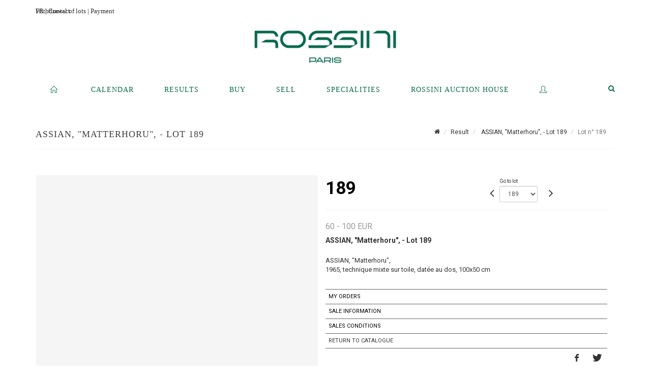

--- FILE ---
content_type: text/html;charset=UTF-8
request_url: https://www.rossini.fr/en/lot/1454/381036-assian-matterhoru-1965
body_size: 68733
content:
<!doctype html>
<html lang="en" class="no-js">
<head>
    <meta http-equiv="Content-Type" content="text/html; charset=UTF-8">
    <meta http-equiv="X-UA-Compatible" content="IE=edge,chrome=1">
    <title> ASSIAN, "Matterhoru", - Lot 189 </title>
    
    
        



    

     
         
         <meta property="og:title" content="ASSIAN, "Matterhoru", - Lot 189">
     
    
        <meta name="description" content="Toutes les informations sur le lot ASSIAN, "Matterhoru",
1965, technique mixte... - Lot 189 - Rossini"/>
		<meta property="og:description" content="Toutes les informations sur le lot ASSIAN, "Matterhoru",
1965, technique mixte... - Lot 189 - Rossini">
    
	
		<meta name="keywords" content="">
	




<meta name="language" content="fr">


<!-- HREF LANG -->


	
		<link rel="alternate" hreflang="en"
			  href="https://www.rossini.fr/en/lot/1454/381036-assian-matterhoru-1965" />

	
		<link rel="canonical" href="https://www.rossini.fr/lot/1454/381036-assian-matterhoru-1965" />
	
		<link rel="alternate" hreflang="fr"
			  href="https://www.rossini.fr/lot/1454/381036-assian-matterhoru-1965" />




<meta name="viewport" content="width=device-width, initial-scale=1, maximum-scale=1"/>
<meta name="author" content="Rossini">
<meta name="identifier-url" content="">
<meta name="layout" content="main"/>
<meta property="og:site_name" content="Rossini">
<meta property="og:locale" content="en">
<meta property="og:url" content="https://www.rossini.fr/en/lot/1454/381036-assian-matterhoru-1965"/>
<meta property="og:image" content="https://medias-static-sitescp.zonesecure.org/sitegenerique/62/logos/logo-0820250915131855.png"/>
<link rel="shortcut icon" href="https://medias-static-sitescp.zonesecure.org/sitegenerique/62/logos/logo-09-_1_20260107154903.ico" type="image/x-icon">
<link rel="icon" href="https://medias-static-sitescp.zonesecure.org/sitegenerique/62/logos/logo-09-_1_20260107154903.ico" />

<!-- GoogleFonts    ============================================= -->
<link href="https://fonts.googleapis.com/css?family=Roboto:" rel="stylesheet"><link href="https://fonts.googleapis.com/css?family=Roboto:700" rel="stylesheet">
<!-- Stylesheets    ============================================= -->

<link rel="stylesheet" href="/assets/bootstrap-2702cc3efe0973add8272e0853ab03a3.css"/>
<link rel="stylesheet" href="/assets/font-awesome/css/font-awesome.min-84f0e98c247f3592f710ccde278d799c.css"/>
<link rel="stylesheet" href="/assets/style-6f91c0476104ee16f6fea9387a0decc9.css"/>
<link rel="stylesheet" href="/assets/font-icons-2145a7dee7ed7e44ae2f1897272842b8.css"/>
<link rel="stylesheet" href="/assets/icomoon-36189714d365d3d2ad41c87302fc4927.css"/>
<link rel="stylesheet" href="/assets/animate-ca9c031f7663c9e52b815d368f541c0e.css"/>
<link rel="stylesheet" href="/assets/magnific-popup-bd76b2742b05e58017f0fe452a612c2c.css"/>
<link rel="stylesheet" href="/assets/responsive-8fa874eb92fb7932dfb539001ee06bdd.css"/>


<!-- REVOLUTION SLIDER	============================================= -->
<link rel="stylesheet" href="https://cdn.drouot.com/assets?name=revolution_slider/css/layers.css">
<link rel="stylesheet" href="https://cdn.drouot.com/assets?name=revolution_slider/css/settings.css">
<link rel="stylesheet" href="https://cdn.drouot.com/assets?name=revolution_slider/css/navigation.css">


<link rel="stylesheet" href="/assets/jquery_toast/jquery.toast-45c7a0d117e54c9e9a29b32ba06784a8.css"/>
<link rel="stylesheet" href="/assets/cp-088cf35f8f3474c63d77b7860a79b0ee.css"/>
<script type="text/javascript" src="https://cdn.drouot.com/assets?name=cpg/jquery-743584baf8fc09dcd82ba03b2c8d990e.js"></script>

<!--[if lt IE 9]>
    <script src="http://css3-mediaqueries-js.googlecode.com/svn/trunk/css3-mediaqueries.js"></script>
<![endif]-->

<!-- CAROUSEL	============================================= -->
<script type="text/javascript" src="/assets/include/carousel-plugin/owl.carousel.min-58f126a356f7a1eb5ef4de741979f957.js" ></script>

<style type="text/css">
.openseadragon { background-color: #ffffff; border: 1px solid #ffffff; color: #333333; height: 600px; width: 400px; }
/* ******************************** GENERAL OPTIONS ******************************** */
.cpgen-container{
width:100%;margin-left:auto;margin-right:auto;padding-left : 0px ; padding-top : 0px ;padding-right : 0px ; padding-bottom : 0px ;}

/* ******************************** TYPOGRAPHY ******************************** */

    /*  BODY ============== */
    body {color : #333333;text-transform: none;font-family: Roboto, Arial, Helvetica, sans-serif ;/*font-style : ;font-weight : ;*/font-size : 14px;letter-spacing : 0px;}
    body a:link {color : #333333;}
    body a:visited {color : #333333;}
    body a:hover {color : #333333;}

    /*  NAV ============== */
    nav {color : #05694B;text-transform: uppercase;font-family: Georgia, serif, Arial, Helvetica, sans-serif ;/*font-style : ;font-weight : ;*/font-size : 14px;letter-spacing : 0px;}
    nav a:link {color : #05694B;}
    nav a:visited {color : #05694B;}
    nav a:hover {color : #000000;}

    /*  FOOTER ============== */
    footer {color : #ffffff;text-transform: none;font-family: Roboto, Arial, Helvetica, sans-serif ;/*font-style : ;font-weight : ;*/font-size : 14px;letter-spacing : 0px;}
    footer a:link {color : #ffffff;}
    footer a:visited {color : #ffffff;}
    footer a:hover {color : #ffffff;}

    /*  H1 ============== */
    h1 {color : #05694B;text-transform: uppercase;font-family: Georgia, serif, Arial, Helvetica, sans-serif ;/*font-style : ;font-weight : ;*/font-size : 23px;letter-spacing : 0px;}
    h1 a:link {color : #05694B;}
    h1 a:visited {color : #05694B;}
    h1 a:hover {color : #05694B;}

    /*  H2 ============== */
    h2 {color : #05694B;text-transform: none;font-family: Roboto, Arial, Helvetica, sans-serif ;/*font-style : ;font-weight : ;*/font-size : 15px;letter-spacing : 0px;}
    h2 a:link {color : #05694B;}
    h2 a:visited {color : #05694B;}
    h2 a:hover {color : #05694B;}

    /*  H3 ============== */
    h3 {color : #05694B;text-transform: none;font-family: Roboto, Arial, Helvetica, sans-serif ;/*font-style : ;font-weight : ;*/font-size : 16px;letter-spacing : 0px;}
    h3 a:link {color : #05694B;}
    h3 a:visited {color : #05694B;}
    h3 a:hover {color : #05694B;}

    /*  H4 ============== */
    h4 {color : #05694B;text-transform: none;font-family: Roboto, Arial, Helvetica, sans-serif ;/*font-style : ;font-weight : ;*/font-size : 15px;letter-spacing : 0px;}
    h4 a:link {color : #05694B;}
    h4 a:visited {color : #05694B;}
    h4 a:hover {color : #05694B;}

    /*  H5 ============== */
    h5 {color : #05694B;text-transform: none;font-family: Roboto, Arial, Helvetica, sans-serif ;/*font-style : ;font-weight : ;*/font-size : 14px;letter-spacing : 0px;}
    h5 a:link {color : #05694B;}
    h5 a:visited {color : #05694B;}
    h5 a:hover {color : #05694B;}

    /*  H6 ============== */
    h6 {color : #05694B;text-transform: none;font-family: Roboto, Arial, Helvetica, sans-serif ;/*font-style : ;font-weight : ;*/font-size : 14px;letter-spacing : 0px;}
    h6 a:link {color : #05694B;}
    h6 a:visited {color : #05694B;}
    h6 a:hover {color : #05694B;}


/* ******************************** LOGO ******************************** */
#cpgenlogo{margin-left : px ;margin-top : px ;margin-right : px ;margin-bottom : px ; float: left;}

/* ******************************** HEADER ******************************** */

.cpgen-header {padding-left : 0px ;padding-top : 0px ;
padding-right : 0px ;padding-bottom : 20px ;margin-left : 0px ;margin-top : 0px ;margin-right : 0px ;margin-bottom : 0px ;background-color : #ffffff ;border-top: 0px solid #ffffff;border-bottom: 0px solid #ffffff;}


/* ******************************** MENU ******************************** */
#cpgen-menu {background-color : #ffffff;}
#header.sticky-header #primary-menu ul li {padding-left : 0px ;padding-top : 0px ;padding-right : 0px ;padding-bottom : 20px;}
#cpgen-menu li:hover{background:#ffffff;}
#primary-menu {font-weight: normal !important;background-color : #ffffff;float:left;}
#header.sticky-header:not(.static-sticky) #primary-menu > ul > li > a {line-height:40px;}
#header.sticky-header #header-wrap{height: 40px;background-color : #ffffff;color : #477380 ;}
#header.sticky-header #header-wrap img{max-height:40px;}
#primary-menu , #primary-menu.style-2 {height: 40px;}
#primary-menu.style-2 > div > ul > li > a{height: 40px;}
.device-sm #header.sticky-style-2 #header-wrap, .device-xs #header.sticky-style-2 #header-wrap, .device-xxs #header.sticky-style-2 #header-wrap{background-color : #ffffff;}
#header.sticky-style-2 #header-wrap, #header.sticky-style-3 #header-wrap, #primary-menu.style-2 > div > ul > li > a {height:40px;line-height:40px}
#primary-menu.style-2 ul ul, #primary-menu.style-2 ul li .mega-menu-content{top:40px}

#primary-menu-trigger {background-color:#ffffff !important;}
#primary-menu-trigger .icon-reorder{color:#05694B !important;}
#header.transparent-header.full-header #primary-menu > ul { border-right-color: rgba(0,0,0,0.1); }
#primary-menu ul {list-style: none;	height:40px;	margin: 0;}
#primary-menu > ul {float: left; }
#primary-menu ul li.mega-menu { position: inherit; }
#primary-menu ul li:first-child { margin-left: 0; }
#primary-menu ul li a {padding-left : 29px ;padding-top : 3px ;padding-right : 29px;padding-bottom : 3px ; height: 40px;line-height: 40px;}
#primary-menu ul li .mega-menu-content {background-color: #ffffff;	border-top: 2px solid #ffffff;}
#primary-menu ul ul{background-color: #ffffff; width:250px;display: none;}
#primary-menu ul ul a {	color: #05694B !important;}
#primary-menu ul ul li:hover > a {background-color: #ffffff !important;color: #05694B!important;}
#primary-menu .dropdown hr{color : #ffffff;}
#primary-menu .container #top-search form input{color: #05694B!important;}
#primary-menu .container #top-search form input::placeholder {color:#05694B!important;}

/* ******************************** BACKGROUND ******************************** */
body{background-color:#ffffff;background-image: ;background-repeat: ;}


/* ******************************** FOOTER ******************************** */
#footer{padding-left : 0px ;padding-top : 35px ;padding-right : 0px ;padding-bottom : 0px ;margin-left : 0px ;margin-top : 0px ;margin-right : 0px ;margin-bottom : 0px ;border-top: 1px solid #05694B;border-bottom: 0px solid #05694B ;background : #05694b;color : #ffffff ; }
#footer a{#ffffff ;}



/* ******************************** SOCIAL ******************************** */
.cpgen-header .cpgen-social {font-size:1000;color:#000000;}
.cpgen-footer .cpgen-social {font-size:10;color:#000000;}

#primary-menu ul li .mega-menu-content  {width: 100% !important; }
</style>
<link rel="stylesheet" href="https://medias-static-sitescp.zonesecure.org/sitegenerique/62/css/cssFile20260122104713.css" type="text/css" />

<script type="text/javascript" src="https://cdn.drouot.com/assets?name=cpg/cookiechoices-abc20e1381d834f5f6bf5378262b9b5c.js"></script>
<script>
    window.dataLayer = window.dataLayer || [];
    function gtag(){dataLayer.push(arguments);}

    gtag('consent', 'default', {
        'ad_storage': 'denied',
        'ad_user_data': 'denied',
        'ad_personalization': 'denied',
        'analytics_storage': 'denied'
    });
</script>

    <!-- Google tag (gtag.js) -->
        <script async src="https://www.googletagmanager.com/gtag/js?id=G-M2VJ74SB5S"></script>
        <script>
            if (!isTrackingActivated()) {
                window['ga-disable-G-M2VJ74SB5S'] = true;
            } else {
                gtag('js', new Date());
                gtag('config', 'G-M2VJ74SB5S');
                updateGtagConsent('granted');
            }
        </script>
    <!-- End Google tag (gtag.js) -->




    <link rel="stylesheet" href="https://cdnjs.cloudflare.com/ajax/libs/font-awesome/6.5.0/css/all.min.css">


    
    <script src="https://cdn.jsdelivr.net/npm/vanilla-lazyload@17.1.2/dist/lazyload.min.js"></script>

</head>
<body class="en">



<div class="cpgen-container">
    
    <div class="cpgen-header">
        
            <div id="top-bar">
    <div class="container clearfix">
        <div class="col_half nobottommargin flags">
            <div class="top-links">
                
    

    
        <a href="/lot/1454/381036-assian-matterhoru-1965" class="languefr">
            <img src="/assets/flags/fr-bcf33ecee56e3e2424fa4daf4b1d2011.png" />
        </a>
    


                <a href="/en/find-us" target="_blank">Contact</a>
            </div>
        </div>

        <div class="col_half fright  nobottommargin social">
            <div id="top-social">
                <ul>
    

    

    

    

    

        

            <li><a target="_blank"
                   href="https://www.instagram.com/rossini_auction/?hl=fr"
                   class="si-instagram"><span class="ts-icon"><i class="icon-instagram"></i>
                </span><span class="ts-text">instagram</span></a></li>

        
    

    

    

    

        

            <li><a target="_blank"
                   href="https://www.facebook.com/RossiniMaisonDeVentesAuxEncheres/"
                   class="si-facebook"><span class="ts-icon"><i class="icon-facebook"></i>
                </span><span class="ts-text">facebook</span></a></li>

        
    

    

    

</ul>
            </div>
        </div>
    </div>
</div>
<header id="header" class="header6 sticky-style-2">
    <div class="container clearfix">
        <div id="primary-menu-trigger"><i class="icon-reorder"></i></div>
        <div id="cpgenlogo">
            <!-- Logo  ============================================= -->
            <div id="logo">
                <a href="/en/home"
                   class="standard-logo"
                   data-dark-logo="https://medias-static-sitescp.zonesecure.org/sitegenerique/62/logos/logo-0820250915131855.png">
                    <img style=""
                         src="https://medias-static-sitescp.zonesecure.org/sitegenerique/62/logos/logo-0820250915131855.png"
                         alt="Rossini">
                </a>
                <a href="/en/home"
                   class="retina-logo"
                   data-dark-logo="https://medias-static-sitescp.zonesecure.org/sitegenerique/62/logos/logo-0820250915131855.png"><img src="https://medias-static-sitescp.zonesecure.org/sitegenerique/62/logos/logo-0820250915131855.png" alt="Rossini"></a>
            </div>
            <!-- #logo end -->
        </div>
        <div class="texteHeader">
            <a href="/en/withdraw-an-item" target="_blank">Withdrawal of lots</a> | <a href="/en/online-payement" target="_blank">Payment</a>
        </div>
    </div>
    <div id="cpgen-menu">
        <div id="header-wrap"
             class="container">
            <nav id="primary-menu" class="style-2">
    <div class="container clearfix">
        <ul>

    <li>
        
            <a href="/en/home" >
                <div>
                    <i class='icon-line2-home'></i>
                </div>
            </a>
        
        
    </li>

    <li>
        
            <a href="/en/upcoming-sales" >
                <div>
                    Calendar
                </div>
            </a>
        
        
    </li>

    <li>
        
            <a href="/en/past-auctions" >
                <div>
                    Results
                </div>
            </a>
        
        
    </li>

    <li>
        
            <a href="#" >
                <div>
                    Buy
                </div>
            </a>
        
        
            <ul>
                

    <li>
        
            <a href="/en/withdraw-an-item" >
                <div>
                    To withdraw an item
                </div>
            </a>
        
        
    </li>

    <li>
        
            <a href="/en/online-payement" >
                <div>
                    Online payement
                </div>
            </a>
        
        
    </li>

    <li>
        
            <a href="/en/online-deposit" >
                <div>
                    Online deposit
                </div>
            </a>
        
        
    </li>

            </ul>
        
    </li>

    <li>
        
            <a href="#" >
                <div>
                    Sell
                </div>
            </a>
        
        
            <ul>
                

    <li>
        
            <a href="/en/services" >
                <div>
                    Services
                </div>
            </a>
        
        
    </li>

    <li>
        
            <a href="/en/sell" >
                <div>
                    Selling at Rossini
                </div>
            </a>
        
        
    </li>

    <li>
        
            <a href="#" >
                <div>
                    Valuations in regions
                </div>
            </a>
        
        
            <ul>
                

    <li>
        
            <a href="/en/valuation-auvergne-rhone-alpes" >
                <div>
                    Auvergne-Rhône-Alpes
                </div>
            </a>
        
        
    </li>

    <li>
        
            <a href="/en/valuation-bourgogne-franche-Comte" >
                <div>
                    Bourgogne-Franche-Comté
                </div>
            </a>
        
        
    </li>

    <li>
        
            <a href="/en/valuation-bretagne" >
                <div>
                    Bretagne
                </div>
            </a>
        
        
    </li>

    <li>
        
            <a href="/en/valuation-centre-val-de-loire" >
                <div>
                    Centre-Val de Loire
                </div>
            </a>
        
        
    </li>

    <li>
        
            <a href="/en/valuation-corse" >
                <div>
                    Corse
                </div>
            </a>
        
        
    </li>

    <li>
        
            <a href="/en/valuation-grand-est" >
                <div>
                    Grand Est
                </div>
            </a>
        
        
    </li>

    <li>
        
            <a href="/en/valuation-ile-de-france" >
                <div>
                    Île-de-France
                </div>
            </a>
        
        
    </li>

    <li>
        
            <a href="/en/valuation-normandie" >
                <div>
                    Normandie
                </div>
            </a>
        
        
    </li>

    <li>
        
            <a href="/en/valuation-nouvelle-aquitaine" >
                <div>
                    Nouvelle-Aquitaine
                </div>
            </a>
        
        
    </li>

    <li>
        
            <a href="/en/valuation-occitanie" >
                <div>
                    Occitanie
                </div>
            </a>
        
        
    </li>

    <li>
        
            <a href="/en/valuation-pays-de-la-loire" >
                <div>
                    Pays de la Loire
                </div>
            </a>
        
        
    </li>

    <li>
        
            <a href="/en/valuation-provence-cote-azur" >
                <div>
                    Provence-Alpes-Côte d'Azur
                </div>
            </a>
        
        
    </li>

    <li>
        
            <a href="/en/valuation-abroad" >
                <div>
                    Abroad
                </div>
            </a>
        
        
    </li>

            </ul>
        
    </li>

    <li>
        
            <a href="/en/online-valuation" >
                <div>
                    Online Valuations
                </div>
            </a>
        
        
    </li>

    <li>
        
            <a href="/en/sale-room" >
                <div>
                    Sales room
                </div>
            </a>
        
        
    </li>

            </ul>
        
    </li>

    <li>
        
            <a href="/en/specialities" >
                <div>
                    Specialities
                </div>
            </a>
        
        
    </li>

    <li>
        
            <a href="#" >
                <div>
                    Rossini auction house
                </div>
            </a>
        
        
            <ul>
                

    <li>
        
            <a href="/en/about-us" >
                <div>
                    About us
                </div>
            </a>
        
        
    </li>

    <li>
        
            <a href="/en/team" >
                <div>
                    Rossini team
                </div>
            </a>
        
        
    </li>

    <li>
        
            <a href="/en/find-us" >
                <div>
                    Contact
                </div>
            </a>
        
        
    </li>

    <li>
        
            <a href="/en/newsletter" >
                <div>
                    Newsletter
                </div>
            </a>
        
        
    </li>

    <li>
        
            <a href="/en.news" >
                <div>
                    Our news 
                </div>
            </a>
        
        
    </li>

            </ul>
        
    </li>

    <li>
        
            <a href="https://int.rossini.fr/membre/login" target='_blank'>
                <div>
                    <i class='icon-line2-user'></i>
                </div>
            </a>
        
        
    </li>
</ul>
            
<div id="top-cart">
    <a href="#" id="top-cart-trigger">
        <i class="icon-legal"></i>
    </a>
    <div class="top-cart-content" id="top-cart-content">
        <div class="top-cart-title">
            <p>Absentee bids </p>
        </div>
        <div class="top-cart-items" id="top-cart-items">
            <template id="cart-item-list">
                <div class="top-cart-item clearfix">
                    <div class="top-cart-item-desc">
                        <a href="/null/null"></a>
                        <span class="top-cart-item-price"></span>
                        <span class="top-cart-item-price"></span>
                    </div>
                </div>
            </template>
        </div>
    </div>
</div><!-- #top-cart end -->

<script type="text/javascript">
    function getQueryVariable(variable) {
        let query = window.location.search.substring(1);
        let vars = query.split('&');
        for (let i = 0; i < vars.length; i++) {
            let pair = vars[i].split("=");
            if (pair[0] === variable) {return pair[1];}
        }
        return false;
    }
    $(document).ready(function() {
        panierSize = 0;
        if (window.localStorage.getItem("panier") !== null && window.localStorage.getItem("panier") !== '') {
            panier = getPanier();
            panierSize = Object.keys(panier.lots).length;
        }
        if (window.location.search.indexOf("okLots") !== -1) {
            let lotIds = getQueryVariable("okLots").split(",");
            for (let i in lotIds) {
                deleteOrdre(lotIds[i]);
            }
            panierSize = Object.keys(panier.lots).length;
        }
        if (panierSize > 0) {
            $.toast({
                icon: 'info',
                text : "<p class=''>Don't forget to definitively validate your absentee bids in your <a href='/ordre'>cart</a>.</p>",
                allowToastClose: true,
                showHideTransition : 'slide',  // It can be plain, fade or slide
                hideAfter : false,             // `false` to make it sticky or time in miliseconds to hide after
                stack : 2,                     // `false` to show one stack at a time count showing the number of toasts that can be shown at once
                textAlign : 'left',            // Alignment of text i.e. left, right, center
                position : 'top-right'       // bottom-left or bottom-right or bottom-center or top-left or top-right or top-center or mid-center or an object representing the left, right, top, bottom values to position the toast on page
            })
            Object.keys(panier.lots).forEach(function (lotId) {
                let t = document.querySelector('#cart-item-list');
                let a = t.content.querySelectorAll("a");
                a[0].textContent = "lot n° "+panier.lots[lotId].n;
                let s = t.content.querySelectorAll("span");
                s[0].textContent = panier.lots[lotId].d;
                if (panier.lots[lotId].m === -1) {
                    s[1].textContent = 'Phone bid';
                } else {
                    s[1].textContent = panier.lots[lotId].m + ' ' + panier.lots[lotId].c;
                }

                let x = document.getElementById("top-cart-items");
                let clone = document.importNode(t.content, true);
                x.appendChild(clone)
            })

            let panierSizeSpan = document.createElement("span");
            panierSizeSpan.textContent = window.panierSize.toString();
            document.getElementById("top-cart-trigger").appendChild(panierSizeSpan);

            let btnPanier = document.createElement("a");
            btnPanier.rel = "nofollow";
            btnPanier.className = "button button-3d button-small nomargin fright";
            btnPanier.textContent = 'Send absentee bid';
            btnPanier.href = '/null/null';
            let btnPanierDiv = document.createElement("div");
            btnPanierDiv.className = "top-cart-action clearfix";
            btnPanierDiv.appendChild(btnPanier);

            document.getElementById("top-cart-content").appendChild(btnPanierDiv);
        } else {
            let panierList = document.createElement("p");
            panierList.textContent = "Your absentee bids list is empty, browse the catalogs to add lots to your list.";
            document.getElementById("top-cart-items").appendChild(panierList);
        }

    });
</script>

            
                <div id="top-search">
                    <a href="#" id="top-search-trigger"><i class="icon-search3"></i><i class="icon-line-cross"></i></a>
                    <form action="/en/search" method="get">
                        <input type="text" name="query" class="form-control" value="" placeholder="Search an item, an artist">
                        <input type="submit" class="loupe" id="AccueilBtChercher" value="">
                    </form>
                </div>
            
    </div>
</nav>
        </div>
    </div>
</header>

        
    </div>

    <div class="container">
        
        
            <div class="clear"></div>

<div class="basic layoutsPage">
    <div class="layoutsExemple col-md-12">
        
<section id="page-title" class="page-title-mini page-title-nobg">
    <div class="clearfix">
        <h1>
            ASSIAN, "Matterhoru", - Lot 189
        </h1>
        <ol class="breadcrumb">
            <li><a href='/'>
                <icon class='icon-home2'></icon>
            </a></li>
            <li><a href='/resultats'>Result</a>
            </li>
            <li><a href="/en/catalog/1454-tableaux-modernes">
                ASSIAN, "Matterhoru", - Lot 189
            </a></li>
            <li class="active">Lot n° 189&nbsp;</li>
        </ol>
    </div>
</section>
<section id="content">
    <div class="detailLot content-wrap Vente1454 Etude162 Etude2">
            <div class="single-product">
                <div class="product">
                    <div class="col-xs-12 col-md-6 product-img noPaddingLeft">
                        
                            
<script type="text/javascript" src="https://cdn.drouot.com/assets?name=openseadragon/openseadragon.min.js"></script>
<div class="col-xs-12 padding0">
    <div id="zoomImage" class="openseadragon">
        <div id="toolbarDiv"></div>
        
        <script type="text/javascript">
            var viewer = OpenSeadragon({
                        id:            "zoomImage",
                        prefixUrl:     "https://cdn.drouot.com/assets?name=openseadragon/images/",
                        showNavigator:  true,
                        toolbar:       "toolbarDiv",
                        nextButton:     "next",
                        previousButton: "previous",
                        autoHideControls: false,
                        maxZoomPixelRatio: 3,
                        minZoomPixelRatio: 0.5,
                        navigatorSizeRatio: 0.12,
                        controlsFadeDelay: 0,
                        controlsFadeLength: 500,
                        showReferenceStrip: false,
                        animationTime: 0.8,
                        imageSmoothingEnabled: true,
                    });
                    $(document).ready(function() {
//                        setTimeout( function(){
//                                   innerHTML2 = $(".intercom-launcher-discovery-frame").contents().find("html").html();
//                                   innerHTML = $('.intercom-launcher-frame').contents().find("html").html();
//                                   innerHTML3 = $("#intercom-frame").contents().find("html").html();
//                               }, 3000);
                        var tiles = [
                            
                        ];
                        var tile = 0;
                        var length = tiles.length - 2;
                        viewer.addTiledImage(tiles[0]); //init sur la première image
                        $(".thumbPreview").click(function() { //quand on clique ça change l'image
                            tile = parseInt($(this).data("thumb-index"));
                            viewer.close();
                            viewer.addTiledImage(tiles[parseInt($(this).data("thumb-index"))]);
                        });
                        var container = $('div.image-container');
                        $("#next").click(function() {
                            if (tile <= length) {
                                tile++;
                            } else {
                                tile = 0;
                            }
                            viewer.close();
                            viewer.addTiledImage(tiles[tile]);
                            scrollTo=$("#thumbImage-"+tile);
                            container.animate({
                                scrollTop: scrollTo.offset().top - container.offset().top + container.scrollTop()
                            })
                        });
                        $("#previous").click(function() {
                            if (tile === 0) {
                                tile = length + 1;
                            } else {
                                tile--;
                            }
                            viewer.close();
                            viewer.addTiledImage(tiles[tile]);
                            scrollTo=$("#thumbImage-"+tile);
                            container.animate({
                                scrollTop: scrollTo.offset().top - container.offset().top + container.scrollTop()
                            })
                        });
        });

    </script>
        <noscript>
            
        </noscript>
    </div>
</div>

<div class="clear"></div>
<div class="col-xs-12 noPaddingLeft thumbBlocmaster">
    
</div>
                        
                    </div>

                    <div class="col-xs-12 col-md-6 product-desc">
                        <div class="fiche_numero_lot">
                            <span class="fiche_lot_label">Lot</span> <span class="fiche_lot_labelnum">n°</span> <span class="fiche_lot_num">189</span>
                        </div>
                        <div class="col-md-5 padding0 floatRight">
                            
<div class="lot_navigation">
    <div class="lot_prec_suiv">
        <span class="lot_precedent col-xs-1 padding0" onclick="javascript:jQuery('#preview-form').submit()">
            
                <form id="preview-form" method="post" action="/action/goToLot?id=381035" style="display: inline-block;margin-top: 7px;">
                    <input type="hidden" name="cpId" value="62"/>
                    <input type="hidden" name="venteId" value="1454"/>
                    <input type="hidden" name="newLang" value="en"/>
                    <i class="icon-angle-left" style="font-size:24px;cursor:pointer;"></i>
                </form>
            
        </span>
        <span class="lot_combo col-xs-6 col-md-5 padding0 alignCenter">
            <span class="info_cache font10 alignCenter">Go to lot</span>
            <form id="combo-form" class="form-group"
                  action="/action/goToLot"
                  method="post"
                  style="display: inline-block;">
                <input type="hidden" name="cpId" value="62"/>
                <input type="hidden" name="venteId" value="1454"/>
                <input type="hidden" name="newLang" value="en"/>
                <select id="combo-num" class="form-control" name="id" style="height:32px; width:auto; font-size: 12px; min-width:75px; " onchange="this.form.submit()" >
<option value="380849" >1</option>
<option value="380850" >2</option>
<option value="380851" >3</option>
<option value="380852" >4</option>
<option value="380853" >5</option>
<option value="380854" >6</option>
<option value="380855" >7</option>
<option value="380856" >8</option>
<option value="380857" >9</option>
<option value="380858" >10</option>
<option value="380859" >11</option>
<option value="380860" >12</option>
<option value="380861" >13</option>
<option value="380862" >14</option>
<option value="380863" >15</option>
<option value="380864" >16</option>
<option value="380865" >17</option>
<option value="380866" >18</option>
<option value="380867" >19</option>
<option value="380868" >20</option>
<option value="380869" >21</option>
<option value="380870" >22</option>
<option value="380871" >23</option>
<option value="380872" >24</option>
<option value="380873" >25</option>
<option value="380874" >26</option>
<option value="380875" >27</option>
<option value="380876" >28</option>
<option value="380877" >29</option>
<option value="380878" >30</option>
<option value="380879" >31</option>
<option value="380880" >32</option>
<option value="380881" >33</option>
<option value="380882" >34</option>
<option value="380883" >35</option>
<option value="380884" >36</option>
<option value="380885" >37</option>
<option value="380886" >38</option>
<option value="380887" >39</option>
<option value="380888" >40</option>
<option value="380889" >41</option>
<option value="380890" >42</option>
<option value="380891" >43</option>
<option value="380892" >44</option>
<option value="380893" >45</option>
<option value="380894" >46</option>
<option value="380895" >47</option>
<option value="380896" >48</option>
<option value="380897" >49</option>
<option value="380898" >50</option>
<option value="380899" >51</option>
<option value="380900" >52</option>
<option value="380901" >53</option>
<option value="380902" >55</option>
<option value="380903" >56</option>
<option value="380904" >57</option>
<option value="380905" >58</option>
<option value="380906" >59</option>
<option value="380907" >60</option>
<option value="380908" >61</option>
<option value="380909" >62</option>
<option value="380910" >63</option>
<option value="380911" >64</option>
<option value="380912" >65</option>
<option value="380913" >66</option>
<option value="380914" >67</option>
<option value="380915" >68</option>
<option value="380916" >69</option>
<option value="380917" >70</option>
<option value="380918" >71</option>
<option value="380919" >72</option>
<option value="380920" >72-B</option>
<option value="380921" >73</option>
<option value="380922" >74</option>
<option value="380923" >75</option>
<option value="380924" >76</option>
<option value="380925" >77</option>
<option value="380926" >78</option>
<option value="380927" >80</option>
<option value="380928" >81</option>
<option value="380929" >82</option>
<option value="380930" >83</option>
<option value="380931" >84</option>
<option value="380932" >85</option>
<option value="380933" >86</option>
<option value="380934" >87</option>
<option value="380935" >88</option>
<option value="380936" >89</option>
<option value="380937" >90</option>
<option value="380938" >91</option>
<option value="380939" >92</option>
<option value="380940" >93</option>
<option value="380941" >94</option>
<option value="380942" >95</option>
<option value="380943" >96</option>
<option value="380944" >97</option>
<option value="380945" >98</option>
<option value="380946" >99</option>
<option value="380947" >100</option>
<option value="380948" >101</option>
<option value="380949" >102</option>
<option value="380950" >103</option>
<option value="380951" >104</option>
<option value="380952" >105</option>
<option value="380953" >106</option>
<option value="380954" >107</option>
<option value="380955" >108</option>
<option value="380956" >109</option>
<option value="380957" >110</option>
<option value="380958" >111</option>
<option value="380959" >112</option>
<option value="380960" >113</option>
<option value="380961" >114</option>
<option value="380962" >115</option>
<option value="380963" >116</option>
<option value="380964" >117</option>
<option value="380965" >118</option>
<option value="380966" >119</option>
<option value="380967" >120</option>
<option value="380968" >121</option>
<option value="380969" >122</option>
<option value="380970" >123</option>
<option value="380971" >124</option>
<option value="380972" >125</option>
<option value="380973" >126</option>
<option value="380974" >127</option>
<option value="380975" >128</option>
<option value="380976" >129</option>
<option value="380977" >130</option>
<option value="380978" >131</option>
<option value="380979" >132</option>
<option value="380980" >133</option>
<option value="380981" >134</option>
<option value="380982" >135</option>
<option value="380983" >136</option>
<option value="380984" >137</option>
<option value="380985" >138</option>
<option value="380986" >139</option>
<option value="380987" >140</option>
<option value="380988" >141</option>
<option value="380989" >142</option>
<option value="380990" >143</option>
<option value="380991" >144</option>
<option value="380992" >145</option>
<option value="380993" >146</option>
<option value="380994" >147</option>
<option value="380995" >148</option>
<option value="380996" >149</option>
<option value="380997" >150</option>
<option value="380998" >151</option>
<option value="380999" >152</option>
<option value="381000" >153</option>
<option value="381001" >154</option>
<option value="381002" >155</option>
<option value="381003" >156</option>
<option value="381004" >157</option>
<option value="381005" >158</option>
<option value="381006" >159</option>
<option value="381007" >160</option>
<option value="381008" >161</option>
<option value="381009" >162</option>
<option value="381010" >163</option>
<option value="381011" >164</option>
<option value="381012" >165</option>
<option value="381013" >166</option>
<option value="381014" >167</option>
<option value="381015" >168</option>
<option value="381016" >169</option>
<option value="381017" >170</option>
<option value="381018" >171</option>
<option value="381019" >172</option>
<option value="381020" >173</option>
<option value="381021" >174</option>
<option value="381022" >175</option>
<option value="381023" >176</option>
<option value="381024" >177</option>
<option value="381025" >178</option>
<option value="381026" >179</option>
<option value="381027" >180</option>
<option value="381028" >181</option>
<option value="381029" >182</option>
<option value="381030" >183</option>
<option value="381031" >184</option>
<option value="381032" >185</option>
<option value="381033" >186</option>
<option value="381034" >187</option>
<option value="381035" >188</option>
<option value="381036" selected="selected" >189</option>
<option value="381037" >190</option>
<option value="381038" >191</option>
<option value="381039" >192</option>
<option value="381040" >193</option>
<option value="381041" >194</option>
<option value="381042" >195</option>
<option value="381043" >196</option>
<option value="381044" >197</option>
<option value="381045" >198</option>
<option value="381046" >199</option>
<option value="381047" >200</option>
<option value="381048" >201</option>
<option value="381049" >202</option>
<option value="381050" >203</option>
<option value="381051" >204</option>
<option value="381052" >205</option>
<option value="381053" >206</option>
<option value="381054" >207</option>
<option value="381055" >208</option>
<option value="381056" >209</option>
<option value="381057" >210</option>
<option value="381058" >211</option>
<option value="381059" >212</option>
<option value="381060" >213</option>
<option value="381061" >214</option>
<option value="381062" >215</option>
<option value="381063" >216</option>
<option value="381064" >217</option>
<option value="381065" >218</option>
<option value="381066" >219</option>
<option value="381067" >220</option>
<option value="381068" >221</option>
<option value="381069" >222</option>
<option value="381070" >223</option>
<option value="381071" >224</option>
<option value="381072" >225</option>
<option value="381073" >226</option>
<option value="381074" >227</option>
<option value="381075" >228</option>
<option value="381076" >229</option>
<option value="381077" >230</option>
<option value="381078" >231</option>
<option value="381079" >232</option>
<option value="381080" >233</option>
<option value="381081" >234</option>
<option value="381082" >235</option>
<option value="381083" >236</option>
<option value="381084" >237</option>
<option value="381085" >238</option>
<option value="381086" >239</option>
<option value="381087" >240</option>
<option value="381088" >241</option>
<option value="381089" >242</option>
<option value="381090" >243</option>
<option value="381091" >244</option>
<option value="381092" >245</option>
<option value="381093" >246</option>
<option value="381094" >247</option>
<option value="381095" >248</option>
<option value="381096" >249</option>
<option value="381097" >250</option>
<option value="381098" >251</option>
<option value="381099" >252</option>
<option value="381100" >253</option>
<option value="381101" >254</option>
<option value="381102" >255</option>
<option value="381103" >260</option>
<option value="381104" >261</option>
<option value="381105" >262</option>
<option value="381106" >263</option>
<option value="381107" >264</option>
<option value="381108" >265</option>
<option value="381109" >266</option>
<option value="381110" >267</option>
<option value="381111" >268</option>
<option value="381112" >269</option>
<option value="381113" >270</option>
<option value="381114" >271</option>
<option value="381115" >272</option>
<option value="381116" >273</option>
<option value="381117" >274</option>
<option value="381118" >275</option>
<option value="381119" >276</option>
<option value="381120" >277</option>
<option value="381121" >278</option>
<option value="381122" >279</option>
<option value="381123" >280</option>
<option value="381124" >281</option>
<option value="381125" >282</option>
<option value="381126" >283</option>
<option value="381127" >284</option>
<option value="381128" >285</option>
<option value="381129" >286</option>
<option value="381130" >287</option>
<option value="381131" >288</option>
<option value="381132" >289</option>
<option value="381133" >290</option>
<option value="381134" >291</option>
<option value="381135" >292</option>
<option value="381136" >293</option>
<option value="381137" >294</option>
<option value="381138" >295</option>
<option value="381139" >296</option>
<option value="381140" >297</option>
<option value="381141" >298</option>
<option value="381142" >299</option>
<option value="381143" >300</option>
<option value="381144" >301</option>
<option value="381145" >302</option>
<option value="381146" >303</option>
<option value="381147" >304</option>
<option value="381148" >305</option>
<option value="381149" >306</option>
<option value="381150" >307</option>
<option value="381151" >308</option>
<option value="381152" >309</option>
<option value="381153" >310</option>
<option value="381154" >311</option>
<option value="381155" >312</option>
<option value="381156" >313</option>
<option value="381157" >314</option>
<option value="381158" >315</option>
<option value="381159" >316</option>
<option value="381160" >317</option>
<option value="381161" >318</option>
<option value="381162" >319</option>
<option value="381163" >320</option>
<option value="381164" >321</option>
<option value="381165" >322</option>
<option value="381166" >323</option>
<option value="381167" >324</option>
<option value="381168" >325</option>
<option value="381169" >326</option>
<option value="381170" >327</option>
<option value="381171" >328</option>
<option value="381172" >329</option>
<option value="381173" >330</option>
<option value="381174" >331</option>
<option value="381175" >332</option>
<option value="381176" >333</option>
<option value="381177" >334</option>
<option value="381178" >335</option>
<option value="381179" >336</option>
<option value="381180" >337</option>
<option value="381181" >338</option>
<option value="381182" >339</option>
<option value="381183" >340</option>
<option value="381184" >341</option>
<option value="381185" >342</option>
<option value="381186" >343</option>
<option value="381187" >344</option>
<option value="381188" >345</option>
<option value="381189" >346</option>
<option value="381190" >347</option>
<option value="381191" >348</option>
<option value="381192" >349</option>
<option value="381193" >350</option>
<option value="381194" >351</option>
<option value="381195" >352</option>
<option value="381196" >353</option>
<option value="381197" >354</option>
<option value="381198" >355</option>
<option value="381199" >356</option>
<option value="381200" >357</option>
<option value="381201" >358</option>
<option value="381202" >359</option>
<option value="381203" >360</option>
<option value="381204" >361</option>
<option value="381205" >362</option>
<option value="381206" >363</option>
<option value="381207" >364</option>
<option value="381208" >365</option>
<option value="381209" >366</option>
<option value="381210" >367</option>
<option value="381211" >368</option>
<option value="381212" >369</option>
<option value="381213" >370</option>
<option value="381214" >371</option>
<option value="381215" >372</option>
<option value="381216" >373</option>
<option value="381217" >374</option>
<option value="381218" >375</option>
<option value="381219" >376</option>
<option value="381220" >377</option>
<option value="381221" >378</option>
<option value="381222" >379</option>
<option value="381223" >380</option>
<option value="381224" >381</option>
<option value="381225" >382</option>
<option value="381226" >383</option>
<option value="381227" >384</option>
<option value="381228" >385</option>
<option value="381229" >386</option>
<option value="381230" >387</option>
<option value="381231" >388</option>
<option value="381232" >389</option>
<option value="381233" >390</option>
<option value="381234" >391</option>
<option value="381235" >392</option>
<option value="381236" >393</option>
<option value="381237" >394</option>
<option value="381238" >395</option>
<option value="381239" >396</option>
<option value="381240" >397</option>
<option value="381241" >398</option>
<option value="381242" >399</option>
<option value="381243" >400</option>
<option value="381244" >401</option>
<option value="381245" >402</option>
<option value="381246" >403</option>
<option value="381247" >404</option>
<option value="381248" >405</option>
<option value="381249" >406</option>
<option value="381250" >407</option>
<option value="381251" >408</option>
<option value="381252" >409</option>
<option value="381253" >410</option>
<option value="381254" >411</option>
<option value="381255" >412</option>
<option value="381256" >413</option>
<option value="381257" >414</option>
<option value="381258" >415</option>
<option value="381259" >416</option>
<option value="381260" >417</option>
<option value="381261" >418</option>
<option value="381262" >419</option>
<option value="381263" >420</option>
<option value="381264" >421</option>
<option value="381265" >422</option>
<option value="381266" >423</option>
<option value="381267" >424</option>
<option value="381268" >425</option>
<option value="381269" >426</option>
<option value="381270" >427</option>
<option value="381271" >428</option>
<option value="381272" >429</option>
<option value="381273" >430</option>
<option value="381274" >431</option>
<option value="381275" >432</option>
<option value="381276" >433</option>
<option value="381277" >434</option>
<option value="381278" >435</option>
<option value="381279" >436</option>
<option value="381280" >437</option>
<option value="381281" >438</option>
<option value="381282" >439</option>
<option value="381283" >440</option>
<option value="381284" >441</option>
<option value="381285" >442</option>
<option value="381286" >443</option>
<option value="381287" >444</option>
<option value="381288" >445</option>
<option value="381289" >446</option>
<option value="381290" >447</option>
<option value="381291" >448</option>
<option value="381292" >449</option>
<option value="381293" >450</option>
<option value="381294" >451</option>
<option value="381295" >452</option>
<option value="381296" >453</option>
<option value="381297" >454</option>
<option value="381298" >455</option>
<option value="381299" >456</option>
<option value="381300" >457</option>
<option value="381301" >458</option>
<option value="381302" >459</option>
<option value="381303" >460</option>
<option value="381304" >461</option>
<option value="381305" >462</option>
<option value="381306" >463</option>
<option value="381307" >464</option>
<option value="381308" >465</option>
<option value="381309" >466</option>
<option value="381310" >467</option>
<option value="381311" >468</option>
<option value="381312" >469</option>
<option value="381313" >470</option>
<option value="381314" >471</option>
<option value="381315" >472</option>
<option value="381316" >473</option>
<option value="381317" >474</option>
<option value="381318" >475</option>
<option value="381319" >476</option>
<option value="381320" >477</option>
<option value="381321" >478</option>
<option value="381322" >479</option>
<option value="381323" >480</option>
<option value="381324" >481</option>
<option value="381325" >482</option>
<option value="381326" >483</option>
<option value="381327" >484</option>
<option value="381328" >485</option>
<option value="381329" >486</option>
<option value="381330" >487</option>
<option value="381331" >488</option>
<option value="381332" >489</option>
<option value="381333" >490</option>
<option value="381334" >491</option>
<option value="381335" >492</option>
<option value="381336" >493</option>
<option value="381337" >494</option>
<option value="381338" >495</option>
<option value="381339" >496</option>
<option value="381340" >497</option>
<option value="381341" >498</option>
<option value="381342" >499</option>
<option value="381343" >500</option>
<option value="381344" >501</option>
<option value="381345" >502</option>
<option value="381346" >503</option>
<option value="381347" >504</option>
<option value="381348" >505</option>
<option value="381349" >506</option>
</select>

            </form>
        </span>
        <span class="lot_suivant col-xs-1 noPaddingRight noPaddingLeft" onclick="javascript:jQuery('#next-form').submit()">
            
                <form id="next-form" method="post" action="/action/goToLot?id=381037" style="display: inline-block; margin-top: 7px;">
                    <i class="icon-angle-right" style="font-size:24px;cursor: pointer;"></i>
                    <input type="hidden" name="cpId" value="62"/>
                    <input type="hidden" name="venteId" value="1454"/>
                    <input type="hidden" name="newLang" value="en"/>
                </form>
            
        </span>
    </div>
</div>
                        </div>

                        <div class="line"></div>
                        
                            <div class="estimLabelAff4">Estimation :</div>
                            <div class="estimAff4">
                                
                                    60 - 100
                                
                                EUR
                            </div>
                        

                        
                        <div class="fiche_ordre_achat">
                            
                        </div>
                        

                        <div class="fiche_titre_lot">
                            ASSIAN, "Matterhoru", - Lot 189
                        </div>

                        <div class="fiche_lot_description" id="lotDesc-381036">ASSIAN, "Matterhoru",
1965, technique mixte sur toile, datée au dos, 100x50 cm</div>
                        
                        <div id="description-modal" class="modal fade bs-example-modal-lg" tabindex="-1" role="dialog" aria-labelledby="description-modal">
    <div class="modal-dialog modal-lg" role="document">
        <div class="modal-content">
            <div class="modal-header">
                <button type="button" class="close" data-dismiss="modal" aria-hidden="true">&times;</button>
                <h4 class="modal-title">
                    Sale information - TABLEAUX MODERNES
                </h4>
            </div>

            <div class="modal-body">
                <div class="te">
                    
                </div>
            </div>

            <div class="modal-footer">
                <button type="button" class="btn btn-default" data-dismiss="modal">
                    Close
                </button>
            </div>
        </div>
    </div>
</div>
                        <div id="conditions-modal" class="modal fade bs-example-modal-lg" tabindex="-1" role="dialog" aria-labelledby="conditions-modal">
    <div class="modal-dialog modal-lg" role="document">
        <div class="modal-content">
            <div class="modal-header">
                <button type="button" class="close" data-dismiss="modal" aria-hidden="true">&times;</button>
                <h4 class="modal-title">
                    Sales conditions - TABLEAUX MODERNES
                </h4>
            </div>

            <div class="modal-body">
                <div class="te">
                    Contacter l'étude
                </div>
            </div>

            <div class="modal-footer">
                <button type="button" class="btn btn-default" data-dismiss="modal">
                    Close
                </button>
            </div>
        </div>
    </div>
</div>
                        <a href="/en/order"
                           class="mes_orders lien_droite">
                            <div class="droite_catalogue ordre">
                                My orders
                                </div>
                        </a> <a data-toggle="modal"
                                data-target="#description-modal"
                                class="droite_catalogue informations">
                        <div class="catalogue_informations"><span class="catalogue_informations_picto"></span>
                            Sale information
                        </div>
                    </a> <a data-toggle="modal"
                            data-target="#conditions-modal"
                            class="droite_catalogue cgv">
                        <div class="catalogue_cgv"><span class="catalogue_cgv_picto"></span>
                            Sales conditions
                        </div>
                    </a>
                        <a class="droite_catalogue retour_catalogue"
                            href="/en/catalog/1454-tableaux-modernes#lot189"><span class="catalogue_retour_picto"></span>
                        Return to catalogue
                    </a>

                        
                        <div class="si-share noborder clearfix fright">
                            <div>
                                <a target="_blank"
                                   href="https://www.facebook.com/sharer/sharer.php?u=https://www.rossini.fr/en/lot/1454/381036-assian-matterhoru-1965-technique-mixte-sur-toile-datee-au"
                                   class="social-icon si-borderless si-facebook"><i class="icon-facebook"></i> <i class="icon-facebook"></i>
                                </a>
                                <a target="_blank"
                                    href="https://twitter.com/intent/tweet?url=https://www.rossini.fr/en/lot/1454/381036-assian-matterhoru-1965-technique-mixte-sur-toile-datee-au&amp;text=ASSIAN, "Matterhoru",
1965, technique mixte sur toi+&amp;via=Rossini"
                                    class="social-icon si-borderless si-twitter"><i class="icon-twitter"></i> <i class="icon-twitter"></i>
                            </a></div>
                        </div>

                        <div class="clear"></div>
                    </div>
                    <!-- end .single-project -->
                    <div class="clear"></div>
                </div>
            </div>
    </div>
</section>
    </div>
</div>

<div class="clear"></div>

        
    </div>

    
        <div id="gotoTop"
             class="icon-angle-up"
             style="display: none;"></div>

        <div class="cpgen-footer">
            
            <footer id="footer" class="Footer4 dark">
    <div id="copyrights">
        <div class="container clearfix">
            <div class="col_one_third textAlignLeft"><a href="/en/" target="_self"><img alt="Rossini" class="footer-logo" src="https://www.rossini.fr/uploads/Image/Logo-05.png" /></a></div>
            <div class="col_one_third textAlignCenter"><div class="socialFooter">
    


    


    


    


    
        

            <a target="_blank"
               href="https://www.instagram.com/rossini_auction/?hl=fr"
               class="social-icon si-small si-borderless nobottommargin  si-instagram">
                <i class="icon-instagram"></i><i class="icon-instagram"></i>
            </a>
        


    


    


    
        

            <a target="_blank"
               href="https://www.facebook.com/RossiniMaisonDeVentesAuxEncheres/"
               class="social-icon si-small si-borderless nobottommargin  si-facebook">
                <i class="icon-facebook"></i><i class="icon-facebook"></i>
            </a>
        


    


    


</div></div>
            <div class="col_one_third col_last textAlignRight"><strong>Rossini - Société de ventes aux enchères <br />7 rue Rossini - 7 rue Drouot - 75009 PARIS<br /><br />Tél : +33 (0)1 53 34 55 00<br /><br /><a href="mailto:contact@rossini.fr" target="_blank">contact@rossini.fr</a></strong></div>
            <div class="col-md-12 textAlignCenter"><div class="mentions-rossini" style="text-align: center;"><a href="/en/terms-services" target="_self">Terms of services</a> | <a href="/en/privacy-policy" target="_self">Privacy</a> | <a href="/en/legal-notice" target="_self">Legal notice</a><br /><br />© Rossini – Société de ventes volontaires de meubles aux enchères publiques agréée sous le N°2002-066 RCS Paris B 428 867 089</div>
<div style="text-align: center;"><br /><a class="bouton-drouot" href="https://drouot.com/website-creation-service" target="_blank">Site conçu par notre partenaire </a></div></div>
        </div>
    </div>
</footer>

        </div>
    


    
    <script language="javascript"
            type="text/javascript">
        function validatePaiement() {
            var msg = "";
            var exprMail = /^[\w\-\.\+]+\@[a-zA-Z0-9\.\-]+\.[a-zA-z0-9]{2,5}$/;
            var exprMontant = /^\d+[.,]?\d*$/;
            var exprTel = /^[0-9+ -.]+$/;
            var exprAlphanumeric = /^(?=.*[0-9a-zA-Z])([a-zA-Z0-9\-\s]+)$/;


            with (document.form1) {

                if (typeof ref !== 'undefined') {
                    if (ref.value == "") {
                        msg += "Le Numéro de bordereau est obligatoire\n";
                    }

                    if (ref.value.search(exprAlphanumeric)) {
                        msg += "Le numéro de bordereau doit être de type alphanumérique\n";
                    }
                }
                if (nom.value == "") msg += "Le champ Nom Prénom / Dénomination est obligatoire\n";
                if (mail.value === "") {
                    msg += "Le champs Mail est obligatoire \n"
                } else if (mail.value.search(exprMail) == -1) {
                      msg += "Mail invalide\n";
                }
                if (montant.value == "") {
                    msg += "Le champ Montant est obligatoire\n";
                } else {
                    if (montant.value.search(exprMontant) == -1) msg += "Montant invalide\n";
                }
            }
            if (msg.length > 0) {
                alert(msg);
            } else {
                //envoi du formulaire
                //alert("le formulaire va etre envoyé");
                document.form1.submit();
            }
        }
    </script>

    
    <script language="javascript"
            type="text/javascript">
        function validateJudicialForm() {
            var msg = "";
            var exprMontant = /^\d+[.,]?\d*$/;
            var exprTel = /^[0-9+ -.]+$/;
            var exprAlphanumeric = /^(?=.*[0-9])(?=.*[a-zA-Z])([a-zA-Z0-9]+)$/

            with (document.form1) {
                if (typeof ref !== 'undefined') {
                    if (ref.value == "") {
                        msg += "Le Numéro de dossier est obligatoire\n";
                    } else if (ref.value.search(exprAlphanumeric)) {
                    		msg += "Le Numéro de dossier doit être de type alphanumérique\n";
                    }
                }
                if (nom.value == "") msg += "Le champ Nom Prénom / Dénomination est obligatoire\n";
                if (mail.value === "") {
                    msg += "Le champs Mail est obligatoire \n"
                }
                if(tel.value === "") {
                    msg += "Le champs Téléphone est obligatoire\n"
                } else if (tel.value.search(exprTel)) {
                    msg += "Le champs Téléphone doit être de type alphanumérique\n";
                }
                if (montant.value == "") {
                    msg += "Le champ Montant est obligatoire\n";
                } else if (montant.value.search(exprMontant) == -1) {
                    msg += "Montant invalide\n";
                }
                if (affaire.value == "") {
                    msg += "Le champ Affaire est obligatoire\n";
                }
            }
            if (msg.length > 0) {
                alert(msg);
            } else {
                //envoi du formulaire
                //alert("le formulaire va etre envoyé");
                document.form1.submit();
            }
        }
    </script>
</div>




<div id="rgpd-popup" class="col-md-8 rgpd-popup hidden">
    <div class="col-md-9 rgpd-border-tlb">
        <a id="rgpd-continue-without-accepting" onclick="rgpdRefuseAll()"> Continue without accepting > </a>
        <h3 class="bold">We respect your privacy: </h3>
        <p style="margin-bottom: 2%">With your consent, we would like to use cookies placed by us on this site. Some of these cookies are strictly necessary for the smooth running of the site. Others are used to:</p>
        <ul>
            <li>
                <p>Personalize your browsing experience by remembering your choices and improving your user experience,</p>
            </li>
            <li>
                <p>Track the number of our visitors and understand how you access our site,</p>
            </li>
            <li>
                <p>Offer content and ads tailored to your interests.</p>
            </li>
        </ul>
        <p style="margin-top: 2%">Your consent to the installation of non-strictly necessary cookies is free and can be withdrawn or given at any time.</p>
    </div>

    <div class="col-md-12 rgpd-buttons">
        <button class="col-md-12 btn rgpd" style="background-color: white !important; color: #70c99e !important; width: 20%" onclick="showCustomConsent();"><strong>Customise my choices</strong></button>
        <button class="col-md-12 btn rgpd" style="width: 20%" onclick="rgpdAcceptAll();"><strong>Accept all</strong></button>
    </div>
</div>

<div id="rgpd-custom-popup" class="col-md-8 rgpd-popup hidden">
    <div class="rgpd-border-tlb rgpd-border-r">
        <div class="rgpd-header">
            <button class="col-md-3 btn rgpd-custom" style="width: 15%;" onclick="rgpdAcceptAll();"><strong>Accept all</strong></button>
            <br/>
            <h3 class="bold">Cookie management:</h3>
            <p>
                By allowing these cookies, you agree to the deposit, reading and use of tracking technologies necessary for their proper functioning.<br/>
                <a class="rgpd-link" href="/en/privacy-policy">Read more about our privacy policy.</a>
            </p>
        </div>
        <ul style="list-style-type: none;">
            <li>
                <input id="rgpd-switch-optional" type="checkbox"/>
                <label for="rgpd-switch-optional">
                    <span class="bold">Performance cookies:</span><br/>These cookies allow us to track traffic on our site and collect visitor activity with Google Analytics.
                </label>
            </li>
            <li>
                <input id="rgpd-switch-ga" type="checkbox" checked disabled/>
                <label for="rgpd-switch-ga">
                    <span class="bold">Analytics cookies (required):</span><br/>These cookies allow us to measure the audience of our site and generate anonymous visitor statistics.
                </label>
            </li>
            <li>
                <input id="rgpd-switch-tech" type="checkbox" checked disabled/>
                <label for="rgpd-switch-tech">
                    <span class="bold">Technical cookies (required): </span><br/>These cookies allow us to ensure the proper functioning of the site. They are necessary for navigation.
                </label>
            </li>
        </ul>
    </div>
    <div class="col-md-12 rgpd-buttons" style="justify-content: flex-end; margin-top: 5%">
        <button class="col-md-12 btn rgpd-custom" style="background-color: white !important; color: #70c99e !important; width: 15%;" onclick="rgpdRefuseAll();"><strong>Refuse all</strong></button>
        <button class="col-md-12 btn rgpd-custom" style="width: 15%;" onclick="customValidation();"><strong>Confirm</strong></button>
    </div>
</div>


<script type="text/javascript">
    document.addEventListener('DOMContentLoaded', function(event) {
        showCookieConsentBar();
    });
</script>

<script type="text/javascript" src="https://cdn.drouot.com/assets?name=cpg/plugins-965ee1728ff3be38759afe5384f8af61.js"></script>
<script type="text/javascript" src="https://cdn.drouot.com/assets?name=cpg/catalogue_fiche-4458d50facc1be3d2f1af21612df7781.js"></script>
<script type="text/javascript" src="https://cdn.drouot.com/assets?name=cpg/functions-1cb244fbea9ddddb7f8dcd14f5d72c57.js"></script>
<script type="text/javascript" src="/assets/isotope.pkgd.min-ba3b4af1600b522dcaf1c282cc25167d.js" ></script>
<script type="text/javascript" src="/assets/jquery_toast/jquery.toast-e6f482ca469096468b65a10857d19fa6.js" ></script>
</body>
</html>
